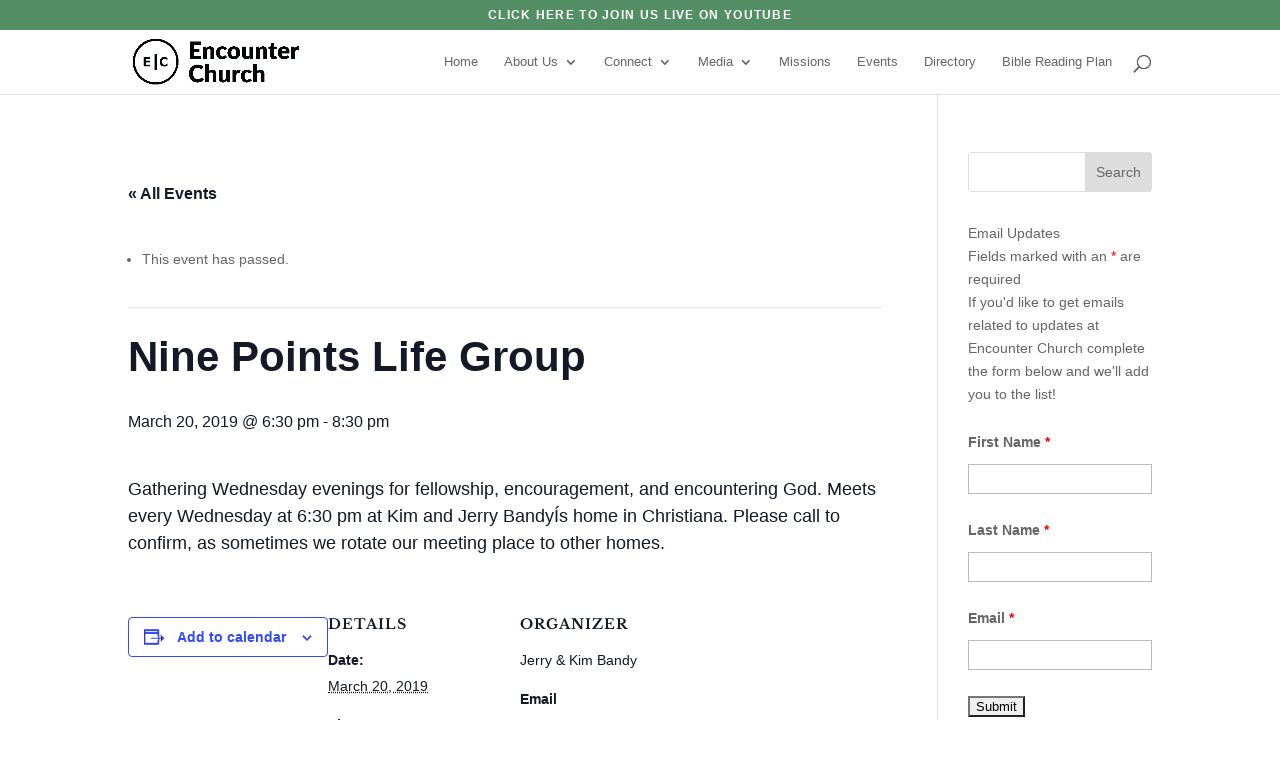

--- FILE ---
content_type: text/css
request_url: https://encounterchurchpa.org/wp-content/themes/EncounterChurch/style.css?ver=4.23.0
body_size: 3403
content:
/*
 Theme Name:     Encounter Church Theme
 Author:         Encounter Church/Megan Boulden
 Author URI:     https://encounterchurchpa.org/
 Template:       Divi
 Version:        1.0
*/

/*------------------------------------------------*/
/*-------------------[GENERAL]--------------------*/
/*** Navigation ***/
.nav ul li a {
  display: inline-block;
  border-bottom: solid 1px white;
}
.nav ul li a:hover {
  border-bottom: 1px solid black;
  background-color: transparent;
}
.nav li:hover > ul {
  padding: 0;
  width: 200px;
}
#top-menu li li {
  padding: 6px 20px;
  width: 200px;
}
#top-menu li li a {
  padding: 0;
  display: inline-block;
  width: auto;
}
#et-top-navigation{
	font-weight: 100;
}
/*** Navigation End ***/

input[type="text"], input[type="number"], input[type="email"], input[type="tel"]{
	padding: 6px;
    font-size: 14px;
}
select{
	font-size: 14px;
}

/*** Home Page *****************************/
/*** Event Row *********/
.tribe-events-list-widget{
    width: 100% !important; 
}
.tribe-events-list-widget .tribe-events-list-widget-events{
    width: 33%;
    float: left; 
	padding-left: 0;
}
.tribe-event-title{
	font-size: 1.5em;
	line-height: 1.2em;
}
/*** Event Row End ****/
/*** Navigation ***/
.nav ul li a {
  display: inline-block;
  border-bottom: solid 1px white;
}
.nav ul li a:hover {
  border-bottom: 1px solid black;
  background-color: transparent;
}
.nav li:hover > ul {
  padding: 0;
  width: 200px;
}
#top-menu li li {
  padding: 6px 20px;
  width: 200px;
}
#top-menu li li a {
  padding: 0;
  display: inline-block;
  width: auto;
}
/*** Navigation End ***/

input[type="text"]{
	padding: 6px;
    font-size: 14px;
}  
/*** EVENTS ON HOME PAGE ***/
.tribe-events-widget-link{
	clear: both;
}
.home .tribe-event-title a:hover{
	color: #273e54;
}
.ec-contact-section .et_pb_map_container{
	height: 100%;
	min-height: 300px;
}

.ec-contact-section .et_pb_map{
	height: 100%;
	min-height: 300px;
}

/*------------------------------------------------*/




/*------------------------------------------------*/

/*-----------------[HEADER-MENU]------------------*/
/*------------------------------------------------*/



/*------------------------------------------------*/
/*------------------[HOMEPAGE]--------------------*/

/*------------------------------------------------*/


/*------------------------------------------------*/
/*------------------[SUBPAGES]--------------------*/
/*------------------------------------------------*/



/*------------------------------------------------*/
/*-------------------[Footer]---------------------*/

/*------------------------------------------------*/



/*------------------------------------------------*/
/*--------------------[RWD]-----------------------*/

/*------------------------------------------------*/



/*------------------------------------------------*/
/*------------------------------------------------*/
/*------------------------------------------------*/

/*--[ADD TUTORIAL CUSTOMIZATION BELOW THIS LINE]--*/

/*------------------------------------------------*/
/*------------------------------------------------*/
/*------------------------------------------------*/
@media (max-width: 768px) {
	.tribe-events-list-widget .tribe-events-list-widget-events{
		width: 100%;
	}
	.tribe-events-list-widget .tribe-events-list-widget-events h4{
		padding-bottom: 0;
	}
}
@media (max-width: 980px){
	.et_pb_column .et_pb_widget:nth-child(n){
		width: 100% !important;
	}
}
